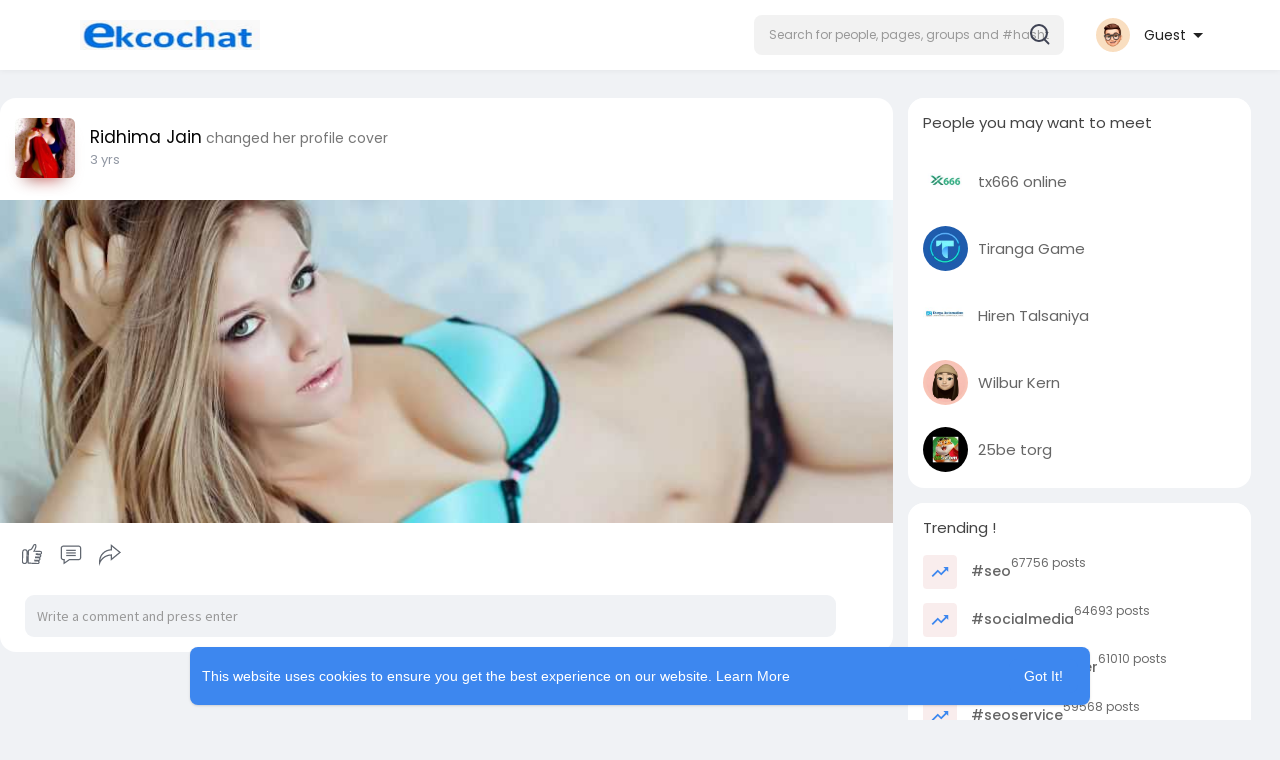

--- FILE ---
content_type: text/html; charset=utf-8
request_url: https://www.google.com/recaptcha/api2/aframe
body_size: -87
content:
<!DOCTYPE HTML><html><head><meta http-equiv="content-type" content="text/html; charset=UTF-8"></head><body><script nonce="ylU_1BnP3HGCUYs2bS0rSg">/** Anti-fraud and anti-abuse applications only. See google.com/recaptcha */ try{var clients={'sodar':'https://pagead2.googlesyndication.com/pagead/sodar?'};window.addEventListener("message",function(a){try{if(a.source===window.parent){var b=JSON.parse(a.data);var c=clients[b['id']];if(c){var d=document.createElement('img');d.src=c+b['params']+'&rc='+(localStorage.getItem("rc::a")?sessionStorage.getItem("rc::b"):"");window.document.body.appendChild(d);sessionStorage.setItem("rc::e",parseInt(sessionStorage.getItem("rc::e")||0)+1);localStorage.setItem("rc::h",'1768748757127');}}}catch(b){}});window.parent.postMessage("_grecaptcha_ready", "*");}catch(b){}</script></body></html>